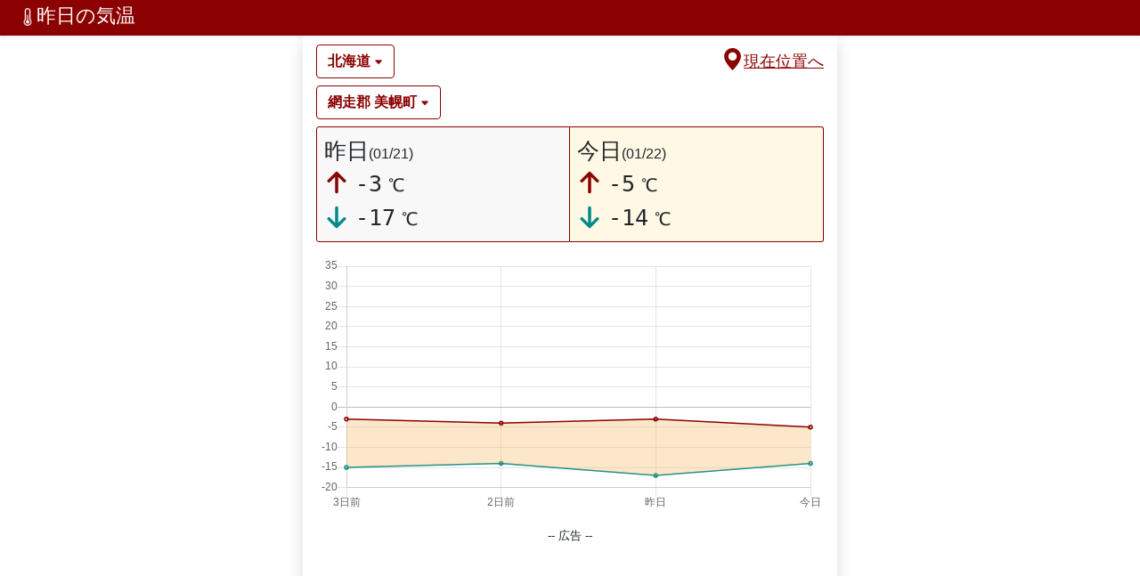

--- FILE ---
content_type: text/html
request_url: https://xn--u9ju32nzfa40tzxc.com/xpy81
body_size: 8290
content:
<!DOCTYPE html>
<html lang="ja">
  <head>
    <meta charset="utf-8">
    <meta http-equiv="X-UA-Compatible" content="IE=edge">
    
      <!-- Global site tag (gtag.js) - Google Analytics -->
      <script async src="https://www.googletagmanager.com/gtag/js?id=UA-137016809-1"></script>
      <script>
       window.dataLayer = window.dataLayer || [];
       function gtag(){dataLayer.push(arguments);}
       gtag('js', new Date());

       gtag('config', 'UA-137016809-1');
      </script>
      
      <script data-ad-client="ca-pub-3843551003841076" async src="https://pagead2.googlesyndication.com/pagead/js/adsbygoogle.js"></script>
    

    <meta name="robots" content="index, follow">
    <meta name="viewport" content="width=device-width, initial-scale=1">
    <meta name="description" content="北海道 網走郡 美幌町 の昨日の気温をチェック。今日の気温との比較もでき、服装選びや体調管理に便利です。">
    <meta name="keywords" content="昨日の気温,気温,天気,気温差,過去の気温,服装,北海道 網走郡 美幌町">
    <title>北海道 網走郡 美幌町 昨日の気温</title>
    <link rel="alternate" hreflang="ja" href="https://xn--u9ju32nzfa40tzxc.com" />
    <link rel="alternate" hreflang="en" href="https://xn--u9ju32nzfa40tzxc.com/en" />
    <link rel="alternate" hreflang="en-us" href="https://xn--u9ju32nzfa40tzxc.com/en_us" />
    <meta name="theme-color" content="darkred">
    
    <link rel="preload" href="/rotating_dual_dot_loader.gif" as="image">
    <link rel="stylesheet" href="/css/bootstrap.min.css">
    <script src="/js/turbo_8.0.13.js"></script>
    
    <script>
      Turbo.session.drive = false;
    </script>
    <script src="/js/chart.js"></script>
    <script src="/js/jquery.min.js"></script>
    <script defer src="/js/bootstrap.min.js"></script>
    <script defer src="/js/geohash_min.js"></script>

    
    <style>
     html{height:100%}
     body{height:100%}
     .kion{
       font-size:25px;
     }
     a{
      color: darkred;
     }
     hr{border-color: darkred}
     h1{
       font-size:22px;
       margin: 0px;
     }
     h2,h3,h4{
      font-weight:bold;
       font-size:1em;
       margin: 0px;
       display: inline;
     }
     .loc_btn{
       font-weight: bold;
       border-color: darkred; /* Updated to stronger contrast */
       color: darkred !important; /* Updated to stronger contrast */
     }
     .ctext{
       color: #ff6432 !important; /* Updated to stronger contrast */
     }
     .cborder{
       border-style: solid;
       border-width: thin;
       border-color: darkred !important; /* Updated to stronger contrast */
     }
    .nav-link.active{
      color: #FFF !important;
      background-color: darkred !important;
    }
    .nav-link{
      color: darkred !important;
    }
    </style>

    <script defer>
     (function(){
       var Params = function(){
         var getQuery = function(){
           if(location.search==""){return {}}
           var query = location.search.replace('?', '');
           var queryStrArray = query.split('&');
           var queryObject = {};
           queryStrArray.forEach(function(queryStr){
             var queryArray = queryStr.split('=');
             queryObject[queryArray[0]] = queryArray[1];
           });
           return queryObject;
         }
         var setQuery = function(queryObject){
           var query = "?";
           for(i in queryObject){
             query += (i + "=" + queryObject[i] + "&");
           }
           query = query.replace(/&$/g, "");
           location.search = query;
         };

         return {getQuery:getQuery
                ,setQuery:setQuery}
       }
       window.params = Params();

     })();

     function now_location_jump(){
       if ("geolocation" in navigator) {
         navigator.geolocation.getCurrentPosition(
           function(pos){
             var lat = pos.coords.latitude;
             var lon = pos.coords.longitude
             
             var hash = geohash.encode(lat, lon, 5)
             location.href = "https://" + location.host + "/" + hash;
             
           },
           function(err){
             alert('現在位置を取得できませんでした');
           }
         );
       }
     }

     function jump_location(e){
       location.href = "/" + e.value;
     }

    window.addEventListener('pageshow', function(event) {
      if (event.persisted) {
        $('#loading1').hide();
        $('#loading2').hide();
        }
    });

    </script>

    <link rel="icon" href="/favicon.ico" type="image/x-icon">
    <link rel="apple-touch-icon" href="/ico192.png" sizes="192x192">
  </head>
  <body>
    <nav class="pt-1 navbar navbar-expand-lg navbar-light justify-content-center shadow-sm"
         style="height:40px;background-color:darkred;">
      <a class="navbar-brand pt-0" href="https://xn--u9ju32nzfa40tzxc.com/" style="padding-left:5px">
        <div class="" style="color:#FFF">
            <h1 class="pt-1"><img src="/thermometer-half.webp" style="width:20px;height:20px;" alt="">昨日の気温</h1>
        </div>
      </a>
      <div class="collapse navbar-collapse" id="navbarSupportedContent">
      </div>
    </nav>

    <div class="container shadow" style="max-width:600px; min-height:100%; background-color:#fff">
      <div class="starter-template" style="padding-top:10px">
        
          <div id="pre" class="mb-2">
            <span class="btn loc_btn" style=" cursor:pointer" onclick="$('#select_loc1').toggle().focus()">
              <h2>北海道</h2>
              <img src="caret-down-fill.webp" style="width:10px;height:10px" alt="">
            </span>
            <img src="rotating_dual_dot_loader.gif" id="loading1" style="height:30px;width:30px;display:none" alt="loading" loading="lazy">
            <div class="pt-1 pb-1" style="text-align:right;float:right; cursor: pointer;color:darkred"
                 onclick="$('#loading1').show();$('#loading2').show();now_location_jump()">
              <u><img class="mb-2" src="geo-alt-fill.webp" style="height:25px;width:25px;" alt=""><span style="font-size:18px;font-weight:500">現在位置へ</span></u>
            </div>

            <select onchange="$('#loading1').show();jump_location(this)"
                    id="select_loc1"
                    class="form-control"
                    style="display:none">
              
                <option value="xpssb" selected>
                  北海道
                </option>
              
                <option value="xpk04" >
                  青森県
                </option>
              
                <option value="xph3u" >
                  岩手県
                </option>
              
                <option value="xnu1t" >
                  宮城県
                </option>
              
                <option value="xp59u" >
                  秋田県
                </option>
              
                <option value="xngcd" >
                  山形県
                </option>
              
                <option value="xneyu" >
                  福島県
                </option>
              
                <option value="xn7ye" >
                  茨城県
                </option>
              
                <option value="xne2p" >
                  栃木県
                </option>
              
                <option value="xn6zh" >
                  群馬県
                </option>
              
                <option value="xn77c" >
                  埼玉県
                </option>
              
                <option value="xn7ds" >
                  千葉県
                </option>
              
                <option value="xn774" >
                  東京都
                </option>
              
                <option value="xn739" >
                  神奈川県
                </option>
              
                <option value="xndze" >
                  新潟県
                </option>
              
                <option value="xn98f" >
                  富山県
                </option>
              
                <option value="xn90h" >
                  石川県
                </option>
              
                <option value="xn2v5" >
                  福井県
                </option>
              
                <option value="xn6dc" >
                  山梨県
                </option>
              
                <option value="xnd28" >
                  長野県
                </option>
              
                <option value="xn31r" >
                  岐阜県
                </option>
              
                <option value="xn4qu" >
                  静岡県
                </option>
              
                <option value="xn325" >
                  愛知県
                </option>
              
                <option value="xn1jd" >
                  三重県
                </option>
              
                <option value="xn0x5" >
                  滋賀県
                </option>
              
                <option value="xn0x1" >
                  京都府
                </option>
              
                <option value="xn0m7" >
                  大阪府
                </option>
              
                <option value="xn0jk" >
                  兵庫県
                </option>
              
                <option value="xn0t6" >
                  奈良県
                </option>
              
                <option value="xn04e" >
                  和歌山県
                </option>
              
                <option value="wyr3y" >
                  鳥取県
                </option>
              
                <option value="wyq9g" >
                  島根県
                </option>
              
                <option value="wypjp" >
                  岡山県
                </option>
              
                <option value="wyn5w" >
                  広島県
                </option>
              
                <option value="wyj6r" >
                  山口県
                </option>
              
                <option value="wyp9v" >
                  徳島県
                </option>
              
                <option value="wyp76" >
                  香川県
                </option>
              
                <option value="wyn2t" >
                  愛媛県
                </option>
              
                <option value="wvyyy" >
                  高知県
                </option>
              
                <option value="wvuxp" >
                  福岡県
                </option>
              
                <option value="wvutj" >
                  佐賀県
                </option>
              
                <option value="wvu67" >
                  長崎県
                </option>
              
                <option value="wvufx" >
                  熊本県
                </option>
              
                <option value="wvvt4" >
                  大分県
                </option>
              
                <option value="wvtmw" >
                  宮崎県
                </option>
              
                <option value="wvsgd" >
                  鹿児島県
                </option>
              
                <option value="wudv1" >
                  沖縄県
                </option>
              
            </select>
          </div>
          <div id="city" class="mb-2">
            <span class="btn loc_btn" style="cursor:pointer" onclick="$('#select_loc2').toggle().focus()">
              <h3>網走郡 美幌町</h3>
              <img src="caret-down-fill.webp" style="width:10px;height:10px" alt="">
            </span>
            <img src="rotating_dual_dot_loader.gif" id="loading2" style="height:30px;width:30px;display:none" alt="loading" loading="lazy">
            <select onchange="$('#loading2').show();jump_location(this)"
                    id="select_loc2"
                    class="form-control"
                    style="display:none">
              
                <option value="xpsvx"
                        >
                  三笠市
                </option>
              
                <option value="xptxu"
                        >
                  上川郡 上川町
                </option>
              
                <option value="xpv7q"
                        >
                  上川郡 下川町
                </option>
              
                <option value="xpv4w"
                        >
                  上川郡 剣淵町
                </option>
              
                <option value="xpv4j"
                        >
                  上川郡 和寒町
                </option>
              
                <option value="xpv2y"
                        >
                  上川郡 当麻町
                </option>
              
                <option value="xpv3t"
                        >
                  上川郡 愛別町
                </option>
              
                <option value="xptsb"
                        >
                  上川郡 新得町
                </option>
              
                <option value="xpv2k"
                        >
                  上川郡 東川町
                </option>
              
                <option value="xpv26"
                        >
                  上川郡 東神楽町
                </option>
              
                <option value="xpv3d"
                        >
                  上川郡 比布町
                </option>
              
                <option value="xptef"
                        >
                  上川郡 清水町
                </option>
              
                <option value="xptrn"
                        >
                  上川郡 美瑛町
                </option>
              
                <option value="xpv1q"
                        >
                  上川郡 鷹栖町
                </option>
              
                <option value="xp7v1"
                        >
                  上磯郡 木古内町
                </option>
              
                <option value="xp7u3"
                        >
                  上磯郡 知内町
                </option>
              
                <option value="xpvj1"
                        >
                  中川郡 中川町
                </option>
              
                <option value="xptf5"
                        >
                  中川郡 幕別町
                </option>
              
                <option value="xpwj0"
                        >
                  中川郡 本別町
                </option>
              
                <option value="xptup"
                        >
                  中川郡 池田町
                </option>
              
                <option value="xpvht"
                        >
                  中川郡 美深町
                </option>
              
                <option value="xpw46"
                        >
                  中川郡 豊頃町
                </option>
              
                <option value="xpvjg"
                        >
                  中川郡 音威子府村
                </option>
              
                <option value="xpe2p"
                        >
                  久遠郡 せたな町
                </option>
              
                <option value="xpkn1"
                        >
                  亀田郡 七飯町
                </option>
              
                <option value="xp7z5"
                        >
                  二海郡 八雲町
                </option>
              
                <option value="xps1n"
                        >
                  伊達市
                </option>
              
                <option value="xpshf"
                        >
                  余市郡 仁木町
                </option>
              
                <option value="xpsjk"
                        >
                  余市郡 余市町
                </option>
              
                <option value="xpsht"
                        >
                  余市郡 赤井川村
                </option>
              
                <option value="xpkjr"
                        >
                  函館市
                </option>
              
                <option value="z0h2w"
                        >
                  利尻郡 利尻富士町
                </option>
              
                <option value="z0h2t"
                        >
                  利尻郡 利尻町
                </option>
              
                <option value="xpsfj"
                        >
                  勇払郡 むかわ町
                </option>
              
                <option value="xpthp"
                        >
                  勇払郡 占冠村
                </option>
              
                <option value="xpsf7"
                        >
                  勇払郡 厚真町
                </option>
              
                <option value="xpsg1"
                        >
                  勇払郡 安平町
                </option>
              
                <option value="xpss4"
                        >
                  北広島市
                </option>
              
                <option value="xp7vq"
                        >
                  北斗市
                </option>
              
                <option value="xpvb1"
                        >
                  北見市
                </option>
              
                <option value="xpw5h"
                        >
                  十勝郡 浦幌町
                </option>
              
                <option value="xps6z"
                        >
                  千歳市
                </option>
              
                <option value="xpwud"
                        >
                  厚岸郡 厚岸町
                </option>
              
                <option value="xpxhe"
                        >
                  厚岸郡 浜中町
                </option>
              
                <option value="xpeuv"
                        >
                  古宇郡 泊村
                </option>
              
                <option value="xpevd"
                        >
                  古宇郡 神恵内村
                </option>
              
                <option value="xpevp"
                        >
                  古平郡 古平町
                </option>
              
                <option value="xpv7k"
                        >
                  名寄市
                </option>
              
                <option value="xpu8e"
                        >
                  増毛郡 増毛町
                </option>
              
                <option value="xpv9c"
                        >
                  士別市
                </option>
              
                <option value="xpsgz"
                        >
                  夕張市
                </option>
              
                <option value="xpsuj"
                        >
                  夕張郡 栗山町
                </option>
              
                <option value="xpsgy"
                        >
                  夕張郡 由仁町
                </option>
              
                <option value="xpsu0"
                        >
                  夕張郡 長沼町
                </option>
              
                <option value="xpuyv"
                        >
                  天塩郡 天塩町
                </option>
              
                <option value="xpuzs"
                        >
                  天塩郡 幌延町
                </option>
              
                <option value="z0h8r"
                        >
                  天塩郡 豊富町
                </option>
              
                <option value="xpuux"
                        >
                  天塩郡 遠別町
                </option>
              
                <option value="xp7pm"
                        >
                  奥尻郡 奥尻町
                </option>
              
                <option value="z0j02"
                        >
                  宗谷郡 猿払村
                </option>
              
                <option value="xps0z"
                        >
                  室蘭市
                </option>
              
                <option value="xptjx"
                        >
                  富良野市
                </option>
              
                <option value="xpeep"
                        >
                  寿都郡 寿都町
                </option>
              
                <option value="xpedr"
                        >
                  寿都郡 黒松内町
                </option>
              
                <option value="xpsm1"
                        >
                  小樽市
                </option>
              
                <option value="xpe9p"
                        >
                  山越郡 長万部町
                </option>
              
                <option value="xpeun"
                        >
                  岩内郡 共和町
                </option>
              
                <option value="xpeu5"
                        >
                  岩内郡 岩内町
                </option>
              
                <option value="xpsv0"
                        >
                  岩見沢市
                </option>
              
                <option value="xped4"
                        >
                  島牧郡 島牧村
                </option>
              
                <option value="xpwx5"
                        >
                  川上郡 弟子屈町
                </option>
              
                <option value="xpwv1"
                        >
                  川上郡 標茶町
                </option>
              
                <option value="xptde"
                        >
                  帯広市
                </option>
              
                <option value="xpy1y"
                        >
                  常呂郡 佐呂間町
                </option>
              
                <option value="xpwp8"
                        >
                  常呂郡 置戸町
                </option>
              
                <option value="xpy0m"
                        >
                  常呂郡 訓子府町
                </option>
              
                <option value="xpmye"
                        >
                  幌泉郡 えりも町
                </option>
              
                <option value="xpt9m"
                        >
                  広尾郡 大樹町
                </option>
              
                <option value="xpmzu"
                        >
                  広尾郡 広尾町
                </option>
              
                <option value="xps7w"
                        >
                  恵庭市
                </option>
              
                <option value="xpy8s"
                        >
                  斜里郡 小清水町
                </option>
              
                <option value="xpych"
                        >
                  斜里郡 斜里町
                </option>
              
                <option value="xpyb1"
                        >
                  斜里郡 清里町
                </option>
              
                <option value="xpt1j"
                        >
                  新冠郡 新冠町
                </option>
              
                <option value="xpt2k"
                        >
                  日高郡 新ひだか町
                </option>
              
                <option value="xptpy"
                        >
                  旭川市
                </option>
              
                <option value="xps3b"
                        >
                  有珠郡 壮瞥町
                </option>
              
                <option value="xpssb"
                        >
                  札幌市 中央区
                </option>
              
                <option value="xpsmr"
                        >
                  札幌市 北区
                </option>
              
                <option value="xps7e"
                        >
                  札幌市 南区
                </option>
              
                <option value="xpssg"
                        >
                  札幌市 厚別区
                </option>
              
                <option value="xpsmh"
                        >
                  札幌市 手稲区
                </option>
              
                <option value="xpst0"
                        >
                  札幌市 東区
                </option>
              
                <option value="xpss1"
                        >
                  札幌市 清田区
                </option>
              
                <option value="xpssc"
                        >
                  札幌市 白石区
                </option>
              
                <option value="xpskv"
                        >
                  札幌市 西区
                </option>
              
                <option value="xpss9"
                        >
                  札幌市 豊平区
                </option>
              
                <option value="xp7et"
                        >
                  松前郡 松前町
                </option>
              
                <option value="xp7ew"
                        >
                  松前郡 福島町
                </option>
              
                <option value="xpvng"
                        >
                  枝幸郡 中頓別町
                </option>
              
                <option value="xpvmc"
                        >
                  枝幸郡 枝幸町
                </option>
              
                <option value="xpvpg"
                        >
                  枝幸郡 浜頓別町
                </option>
              
                <option value="xpxmb"
                        >
                  根室市
                </option>
              
                <option value="xpmxr"
                        >
                  様似郡 様似町
                </option>
              
                <option value="xpwzq"
                        >
                  標津郡 中標津町
                </option>
              
                <option value="xpxpy"
                        >
                  標津郡 標津町
                </option>
              
                <option value="xpsz3"
                        >
                  樺戸郡 新十津川町
                </option>
              
                <option value="xpswq"
                        >
                  樺戸郡 月形町
                </option>
              
                <option value="xpsyc"
                        >
                  樺戸郡 浦臼町
                </option>
              
                <option value="xp7se"
                        >
                  檜山郡 上ノ国町
                </option>
              
                <option value="xp7vc"
                        >
                  檜山郡 厚沢部町
                </option>
              
                <option value="xp7tv"
                        >
                  檜山郡 江差町
                </option>
              
                <option value="xpszr"
                        >
                  歌志内市
                </option>
              
                <option value="xpssu"
                        >
                  江別市
                </option>
              
                <option value="xpt40"
                        >
                  沙流郡 平取町
                </option>
              
                <option value="xpt1k"
                        >
                  沙流郡 日高町
                </option>
              
                <option value="xptvu"
                        >
                  河東郡 上士幌町
                </option>
              
                <option value="xptv5"
                        >
                  河東郡 士幌町
                </option>
              
                <option value="xptu3"
                        >
                  河東郡 音更町
                </option>
              
                <option value="xptsy"
                        >
                  河東郡 鹿追町
                </option>
              
                <option value="xptd3"
                        >
                  河西郡 中札内村
                </option>
              
                <option value="xptf2"
                        >
                  河西郡 更別村
                </option>
              
                <option value="xpteh"
                        >
                  河西郡 芽室町
                </option>
              
                <option value="xpmxc"
                        >
                  浦河郡 浦河町
                </option>
              
                <option value="xpubr"
                        >
                  深川市
                </option>
              
                <option value="xpszv"
                        >
                  滝川市
                </option>
              
                <option value="xpe89"
                        >
                  瀬棚郡 今金町
                </option>
              
                <option value="xp7wv"
                        >
                  爾志郡 乙部町
                </option>
              
                <option value="xpuc1"
                        >
                  留萌市
                </option>
              
                <option value="xpuf0"
                        >
                  留萌郡 小平町
                </option>
              
                <option value="xps31"
                        >
                  登別市
                </option>
              
                <option value="xpwkk"
                        >
                  白糠郡 白糠町
                </option>
              
                <option value="xps3s"
                        >
                  白老郡 白老町
                </option>
              
                <option value="xpz1s"
                        >
                  目梨郡 羅臼町
                </option>
              
                <option value="xpsmx"
                        >
                  石狩市
                </option>
              
                <option value="xpstd"
                        >
                  石狩郡 当別町
                </option>
              
                <option value="xpstw"
                        >
                  石狩郡 新篠津村
                </option>
              
                <option value="xpszk"
                        >
                  砂川市
                </option>
              
                <option value="xpefw"
                        >
                  磯谷郡 蘭越町
                </option>
              
                <option value="z0h39"
                        >
                  礼文郡 礼文町
                </option>
              
                <option value="z0h9j"
                        >
                  稚内市
                </option>
              
                <option value="xpevv"
                        >
                  積丹郡 積丹町
                </option>
              
                <option value="xptqf"
                        >
                  空知郡 上富良野町
                </option>
              
                <option value="xpszp"
                        >
                  空知郡 上砂川町
                </option>
              
                <option value="xptnz"
                        >
                  空知郡 中富良野町
                </option>
              
                <option value="xptkz"
                        >
                  空知郡 南富良野町
                </option>
              
                <option value="xpssy"
                        >
                  空知郡 南幌町
                </option>
              
                <option value="xpsyv"
                        >
                  空知郡 奈井江町
                </option>
              
                <option value="xpvf3"
                        >
                  紋別市
                </option>
              
                <option value="xpy47"
                        >
                  紋別郡 湧別町
                </option>
              
                <option value="xpv9y"
                        >
                  紋別郡 滝上町
                </option>
              
                <option value="xpvsp"
                        >
                  紋別郡 興部町
                </option>
              
                <option value="xpvee"
                        >
                  紋別郡 西興部村
                </option>
              
                <option value="xpvbd"
                        >
                  紋別郡 遠軽町
                </option>
              
                <option value="xpvkv"
                        >
                  紋別郡 雄武町
                </option>
              
                <option value="xpy9m"
                        >
                  網走市
                </option>
              
                <option value="xpy8f"
                        >
                  網走郡 大空町
                </option>
              
                <option value="xpwrk"
                        >
                  網走郡 津別町
                </option>
              
                <option value="xpy81"
                        selected>
                  網走郡 美幌町
                </option>
              
                <option value="xpsy5"
                        >
                  美唄市
                </option>
              
                <option value="xrb2b"
                        >
                  色丹郡 色丹村
                </option>
              
                <option value="xptjg"
                        >
                  芦別市
                </option>
              
                <option value="xpuud"
                        >
                  苫前郡 初山別村
                </option>
              
                <option value="xpugw"
                        >
                  苫前郡 羽幌町
                </option>
              
                <option value="xpuff"
                        >
                  苫前郡 苫前町
                </option>
              
                <option value="xpsd3"
                        >
                  苫小牧市
                </option>
              
                <option value="xp7yv"
                        >
                  茅部郡 森町
                </option>
              
                <option value="xpknu"
                        >
                  茅部郡 鹿部町
                </option>
              
                <option value="xpegp"
                        >
                  虻田郡 ニセコ町
                </option>
              
                <option value="xps5t"
                        >
                  虻田郡 京極町
                </option>
              
                <option value="xps5c"
                        >
                  虻田郡 倶知安町
                </option>
              
                <option value="xps70"
                        >
                  虻田郡 喜茂別町
                </option>
              
                <option value="xps45"
                        >
                  虻田郡 洞爺湖町
                </option>
              
                <option value="xps4u"
                        >
                  虻田郡 留寿都村
                </option>
              
                <option value="xps4g"
                        >
                  虻田郡 真狩村
                </option>
              
                <option value="xpefq"
                        >
                  虻田郡 豊浦町
                </option>
              
                <option value="xptp3"
                        >
                  赤平市
                </option>
              
                <option value="xpwjg"
                        >
                  足寄郡 足寄町
                </option>
              
                <option value="xpwny"
                        >
                  足寄郡 陸別町
                </option>
              
                <option value="xpxn1"
                        >
                  野付郡 別海町
                </option>
              
                <option value="xpw7c"
                        >
                  釧路市
                </option>
              
                <option value="xpwu2"
                        >
                  釧路郡 釧路町
                </option>
              
                <option value="xpwt5"
                        >
                  阿寒郡 鶴居村
                </option>
              
                <option value="xpu8z"
                        >
                  雨竜郡 北竜町
                </option>
              
                <option value="xpubt"
                        >
                  雨竜郡 妹背牛町
                </option>
              
                <option value="xpv1f"
                        >
                  雨竜郡 幌加内町
                </option>
              
                <option value="xpuch"
                        >
                  雨竜郡 沼田町
                </option>
              
                <option value="xpubv"
                        >
                  雨竜郡 秩父別町
                </option>
              
                <option value="xpubh"
                        >
                  雨竜郡 雨竜町
                </option>
              
            </select>
          </div>
        

        
      </div>

      <div id="content">
        <div style="height:135px">
          <div class="cborder p-2" style="border-color:#999;width:50%;background-color:#f8f8f8; border-radius:3px 0px 0px 3px; float:left">
            <div class="kion">
              昨日<span style='font-size:0.62em'>(01/21)</span>
            </div>
            <div class="kion" style="white-space: nowrap">
              <img src="arrow-up-solid.svg" style="height:28px;width:28px;margin-bottom:7px;" alt="最高気温">
              <tt>-3</tt>
              <small>℃</small>
            </div>
            <div class="kion m-0" style="white-space: nowrap">
              <img src="arrow-down-solid2.svg" style="height:28px;width:28px;margin-bottom:5px;" alt="最低気温">
              <tt>-17</tt>
              <small>℃</small>
            </div>
          </div>

          <div class="cborder p-2" style="width:50%;background-color:#fff8e4;border-left:none; border-radius:0px 3px 3px 0px; float:right">
            <div class="kion">
              今日<span style='font-size:0.62em'>(01/22)</span>
            </div>
            <div class="kion" style="white-space: nowrap">
            <img src="arrow-up-solid.svg" style="height:28px;width:28px;margin-bottom:7px;" alt="最高気温">
              <tt>-5</tt>
              <small>℃</small>
            </div>
            <div class="kion m-0" style="white-space: nowrap">
            <img src="arrow-down-solid2.svg" style="height:28px;width:28px;margin-bottom:5px;" alt="最低気温">
              <tt>-14</tt>
              <small>℃</small>
            </div>
          </div>

        </div>
        <div class="mb-3" style="min-height:180px;max-height:280px;height:calc(90vw / 2 + 10px)">
          <canvas id="temperatureChart" class="mt-3"></canvas>
        </div>

        <center>
          <small>-- 広告 --</small>
        </center>

        <div style="min-height: 100px;text-align: center;">
<script async src="https://pagead2.googlesyndication.com/pagead/js/adsbygoogle.js?client=ca-pub-3843551003841076"
        crossorigin="anonymous"></script>
<!-- top -->
<ins class="adsbygoogle"
    style="display:block"
    data-ad-client="ca-pub-3843551003841076"
    data-ad-slot="4848042937"
    data-ad-format="auto"
    data-full-width-responsive="true"></ins>
<script>
(adsbygoogle = window.adsbygoogle || []).push({});
</script>
</div>
        

        <hr>
        <turbo-frame id="bousai" src="/bousai/北海道" loading="lazy">
        </turbo-frame>
        
        
        <div class="mt-3" style="min-height:100px;max-height:600px;">
        <turbo-frame id="forecast" src="/forecast/北海道" loading="lazy">
          <div id="chart_frame_div" style="background-color: #ddd;height:100%; display:flex;align-items:center;justify-content:center;">
          <center>
          loading...<br>
          </center>
          </div>
        </turbo-frame>
        </div>
        

        

        <div class="alert alert-info mt-2 p-3">
        <table><tr><td>
          <img src="shirt-solid.svg" alt="今日の服装" style="height:40px; width:40px; margin-right:15px;filter: drop-shadow(5px 5px 5px rgba(0, 0, 0, 0.3));" loading="lazy">
          </td><td>
          今日は とても寒い日です。防寒対策をしっかりと。
          </td></table>
        </div>
        
        <hr>
        <div id="chart-zone">
          <ul class="nav nav-pills nav-fill mt-4 mb-2" id="pills-tab">
            <li class="nav-item">
              <a class="nav-link active" href="/chart/xpy81/pre" data-turbo="true" data-turbo-frame="chart_frame">降水量</a>
            </li>
            <li class="nav-item">
              <a class="nav-link" href="/chart/xpy81/wind" data-turbo="true" data-turbo-frame="chart_frame">風速</a>
            </li>
            <li class="nav-item">
              <a class="nav-link"  href="/chart/xpy81/snc" data-turbo="true" data-turbo-frame="chart_frame">最深積雪</a>
            </li>
          </ul>
          <script>
            document.querySelectorAll('#pills-tab .nav-link').forEach(function(link) {
              link.addEventListener('click', function() {
                document.querySelectorAll('#pills-tab .nav-link').forEach(function(l) {
                  l.classList.remove('active');
                });
                this.classList.add('active');
              });
            });
          </script>
          <div class="mt-3" style="min-height:210px;max-height:320px;height:calc(90vw / 2 + 10px)">
            <turbo-frame id="chart_frame" src="/chart/xpy81/pre" loading="lazy">
              <div id="chart_frame_div" style="background-color: #ddd;height:100%; display:flex;align-items:center;justify-content:center;">
              <center>
              loading...<br>
              </center>
              </div>
            </turbo-frame>
          </div>

          <ul class="nav nav-pills nav-fill mt-3 mb-2" id="pills-tab2">
            <li class="nav-item">
              <a class="nav-link active" href="/chart/xpy81/pressure" data-turbo="true" data-turbo-frame="chart_frame2">気圧</a>
            </li>
            <li class="nav-item">
              <a class="nav-link" href="/chart/xpy81/humidity" data-turbo="true" data-turbo-frame="chart_frame2">湿度</a>
            </li>
            
          </ul>
          <script>
            document.querySelectorAll('#pills-tab2 .nav-link').forEach(function(link) {
              link.addEventListener('click', function() {
                document.querySelectorAll('#pills-tab2 .nav-link').forEach(function(l) {
                  l.classList.remove('active');
                  $("chart_frame2").hide(500);
                });
                this.classList.add('active');
              });
            });
          </script>
          <div class="mt-2" style="min-height:220px">
            <turbo-frame id="chart_frame2" src="/chart/xpy81/pressure" loading="lazy">
              <div id="chart_frame_div2" style="min-height:210px;background-color: #ddd;height:100%; display:flex;align-items:center;justify-content:center;">
              <center>
              loading...<br>
              </center>
              </div>
            </turbo-frame>
          </div>
          <hr>
        </div>
        
<div class="mt-2">※県庁所在地</div>
<div class="row">
<table class="table col-6 border">
<thead style="background-color:darkred;color:#fff">
<tr>
<th colspan="3"><a style="color:#fff" href="//xn--u9ju32nzfa40tzxc.com/ranking_min">↓最低気温TOP5</a> <small>(昨日)</small></th>
</tr>
</thead>
<tbody>
<tr>
<td><b>1</b></td>
<td style="padding-left:5px"><a style="color:darkred" href="xph3u">盛岡</a></td>
<td style="padding-left:5px">-11.7℃</td>
</tr>
<tr>
<td><b>2</b></td>
<td style="padding-left:5px"><a style="color:darkred" href="xnd28">長野</a></td>
<td style="padding-left:5px">-6.4℃</td>
</tr>
<tr>
<td><b>3</b></td>
<td style="padding-left:5px"><a style="color:darkred" href="xpssb">札幌</a></td>
<td style="padding-left:5px">-5.8℃</td>
</tr>
<tr>
<td><b>4</b></td>
<td style="padding-left:5px"><a style="color:darkred" href="wyn5w">広島</a></td>
<td style="padding-left:5px">-5.0℃</td>
</tr>
<tr>
<td><b>5</b></td>
<td style="padding-left:5px"><a style="color:darkred" href="xpk04">青森</a></td>
<td style="padding-left:5px">-4.9℃</td>
</tr>
</tbody>
</table>

<table class="table col-6 border">
<thead style="background-color:darkred;color:#fff">
<tr>
<th colspan="3"><a style="color:#fff" href="//xn--u9ju32nzfa40tzxc.com/ranking_max">↑最高気温TOP5</a> <small>(昨日)</small></th>
</tr>
</thead>
<tbody>
<tr>
<td><b>1</b></td>
<td style="padding-left:5px"><a style="color:darkred" href="wudv1">那覇</a></td>
<td style="padding-left:5px">16.9℃</td>
</tr>
<tr>
<td><b>2</b></td>
<td style="padding-left:5px"><a style="color:darkred" href="wvtmw">宮崎</a></td>
<td style="padding-left:5px">12.0℃</td>
</tr>
<tr>
<td><b>3</b></td>
<td style="padding-left:5px"><a style="color:darkred" href="wvsgd">鹿児島</a></td>
<td style="padding-left:5px">11.9℃</td>
</tr>
<tr>
<td><b>4</b></td>
<td style="padding-left:5px"><a style="color:darkred" href="wvyyy">高知</a></td>
<td style="padding-left:5px">10.7℃</td>
</tr>
<tr>
<td><b>5</b></td>
<td style="padding-left:5px"><a style="color:darkred" href="wyn2t">松山</a></td>
<td style="padding-left:5px">8.4℃</td>
</tr>
</tbody>
</table>
</div>
        <center>
          <small>-- 広告 --</small>
        </center>
        
        
<div style="min-height: 100px;text-align: center;">
    
    <script async src="https://pagead2.googlesyndication.com/pagead/js/adsbygoogle.js?client=ca-pub-3843551003841076"
            crossorigin="anonymous"></script>
    <!-- top -->
    <ins class="adsbygoogle"
        style="display:block"
        data-ad-client="ca-pub-3843551003841076"
        data-ad-slot="4523624864"
        data-ad-format="auto"
        data-full-width-responsive="true"></ins>
    <script>
    (adsbygoogle = window.adsbygoogle || []).push({});
    </script>
    
</div>

<script>
    var ctx = document.getElementById('temperatureChart').getContext('2d');
    var chart = new Chart(ctx, {
    // The type of chart we want to create
    type: 'line',

    // The data for our dataset
    data: {
        labels: ['3日前', '2日前', '昨日', '今日'],
        datasets: [
        {
            label: '最高',
            backgroundColor: 'rgba(247, 174, 80, 0.3)',
            borderColor: 'darkred',
            borderWidth: 1.5,
            pointRadius: 2,
            lineTension: 0,
            data: [
            -3,
            -4,
            -3,
            -5
            ],
            fill: '1'
        },
        {
            label: '最低',
            //backgroundColor: 'rgba(0, 123, 255, 0.2)',
            borderColor: 'darkcyan',
            borderWidth: 1.5,
            pointRadius: 2,
            lineTension: 0,
            data: [
            -15,
            -14,
            -17,
            -14
            ],
            fill: false
        }
        ]
    },

    // Configuration options go here
    options: {
        animation: {
            duration: 1500
        },
        scales: {
        yAxes: [{
            display: true,
            scaleLabel: {
            display: false
            //labelString: '%'
            //fontSize: 18
            },
            ticks: {
            suggestedMin: 0,
            suggestedMax: 35,
            stepSize: 5
            },
        }],
        },
        legend: {
        display: false
        }
    }
    });
</script>        <hr style="border-color:darkred">
        <div class="row">
          <a class='btn btn-link col-6' style="color:darkred" href="//xn--u9ju32nzfa40tzxc.com/ranking_max">最高気温ランキング</a>
          <a class='btn btn-link col-6' style="color:darkred" href="//xn--u9ju32nzfa40tzxc.com/ranking_min">最低気温ランキング</a>
        </div>
        <div class="row">
          <a class='btn btn-link col-6' style="color:darkred" href="//xn--u9ju32nzfa40tzxc.com/ranking_pre">降水量ランキング</a>
          <a class='btn btn-link col-6' style="color:darkred" href="//xn--u9ju32nzfa40tzxc.com/page/heikin_chart">日本の気温の推移</a>
        </div>
        <div class="pb-3 text-center" >
          <a class='btn btn-link' style="color:darkred" href="https://xn--u9ju32nzfa40tzxc.com/en">English</a>
          <a class='btn btn-link' style="color:darkred" href="https://xn--u9ju32nzfa40tzxc.com/en_us">English-US</a>
          <a class='btn btn-link' style="color:darkred" href="https://xn--u9ju32nzfa40tzxc.com">Japanese</a>
        </div>

        <div class="pb-3 text-center">

          <div>
            <a class="btn btn-link"
               style="color:darkred"
               href="/sitemap">Sitemap</a>
          </div>

          <div>
            <a class="btn btn-link"
               style="color:darkred"
               href="/privacy_policy">Privacy Policy</a>
          </div>
        </div>
        </body>
</html>

--- FILE ---
content_type: text/html; charset=utf-8
request_url: https://www.google.com/recaptcha/api2/aframe
body_size: 265
content:
<!DOCTYPE HTML><html><head><meta http-equiv="content-type" content="text/html; charset=UTF-8"></head><body><script nonce="mgq-pFoFaiawYLnGRMvqCg">/** Anti-fraud and anti-abuse applications only. See google.com/recaptcha */ try{var clients={'sodar':'https://pagead2.googlesyndication.com/pagead/sodar?'};window.addEventListener("message",function(a){try{if(a.source===window.parent){var b=JSON.parse(a.data);var c=clients[b['id']];if(c){var d=document.createElement('img');d.src=c+b['params']+'&rc='+(localStorage.getItem("rc::a")?sessionStorage.getItem("rc::b"):"");window.document.body.appendChild(d);sessionStorage.setItem("rc::e",parseInt(sessionStorage.getItem("rc::e")||0)+1);localStorage.setItem("rc::h",'1769009205880');}}}catch(b){}});window.parent.postMessage("_grecaptcha_ready", "*");}catch(b){}</script></body></html>

--- FILE ---
content_type: text/plain
request_url: https://xn--u9ju32nzfa40tzxc.com/geo-alt-fill.webp
body_size: 1355
content:
RIFF�  WEBPVP8X
      c  c  ALPH  �pm�a�^Pm��:�m۶m۶m�vrm��m'�眊�UuG����
=|{�n0x�l��{�'�������͸BI;"��1���!�� ���6/�Oؕ�,�H��N
7��)V{��)��V��4❏Y��o��V�w
u�N��g�)K{����Aջ�lh���ec
ӳ�^��9�DI��f�K��0�_E}�����we����sז6LA/M�h�u��I�z1���nzmw��`�]�}u�%[_E�vKu`����c�����A`�l��B9;��b��LŬ"�u�$s�w�L���c"�*@���N'�2��C�KlFxSʥ�!6J�"֒��h�Q^C%�׉���;N�{ ΄��8H*?D���EL�1�
��^GGD�0D=Cp�UuTE�Í@��� 1��^GGDo\K���q��t|�(�K����ྏH��� ���
�����6">����K�CL�����rKYI"܇�*Bx�$���#d��e�m�u"��m)��S%�3�Q����|ʹ���I�!��J�I�)��I�]�v�7st���kI�h�������4����H<��|sE��/K�t�-�{���*�����[�}�]E
s$�hḼ�>4�0�̟`VBa�ͬ��4�ߤ@V-�ĤŤ6�#s��C#�F��Ѧ�y4Q�D3+��Mfl �Io�p'�6�lB'�@߇d`��n�2�ZikAf�ֵ�MzI�Ť�P�����d�=��`�WZ�w�D�o踑�̮�_�L�a��Kn��Q�R1Qd�lwdng%;�H��-;K�${.��'��>Dvل"~��EvMzq*9�6��7������<(D6��{�@u�s���IhN������d���N6���d�I/L �Og�F��2�� VP8 (  t �*d d   & ۵Z����ӵ�����g�s�� w��%����`�� <�~���{�� �7��7�+����c�g�s�����+�?�ϰ���R8Ž!���-��[VN۲v�ڙM�y��qZ�_:N��H�ҳ�-����Ϝ<  ���C�������������G�<�X^���~R�'��b�]~�Ӧa&�;���	�)#���󑀵�C)I���R�f\گ���ks�0��%��g)�K�=$*��%u��1�}?��iy��:5RT6��[�C�����)�+@��j>����G�.Ě"�<�g�'4��-��C�[�p��K���Ѳ�~���Jh*�uO�f<�Q�~L�Rlf���"��6;a��Zn i����#|'�;7��	�f	��������]W�PN�q�7�P(Y��˅!w��X��~~灌53�X7�wY���X6�4/�>��'����T��&W��È<��Z���"�
%�:0+�b�[e!�Y���r�W6�\ b��8�%�Nb?��D�E��9����n�:�PBu����s�i��t��w���@���<�4�A���nh�%JϏEC�)�J�@����:�!^�C�"Q�x3Gh�Y]G
&�]wE��h3~'\Ŧq�(1]��k0����Ui���(�����mԨ������l9��O0SC�"F x_8�����������m�g!!BUh����.�e�[�ߓL��}N�� _��q�%�4vu[��P $C�V߻l��_O��F�H*�'�8�:ɧ��|��J�    